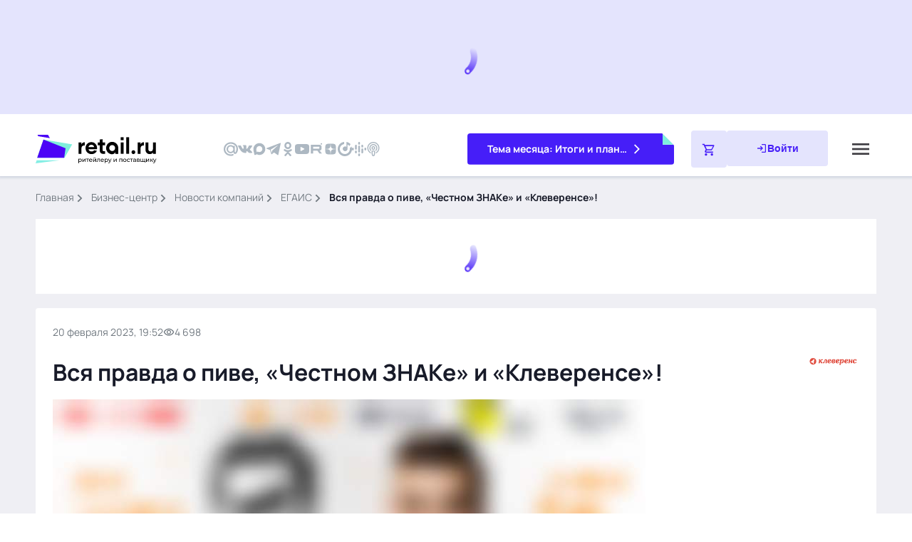

--- FILE ---
content_type: text/javascript; charset=utf-8
request_url: https://www.retail.ru/_nuxt/DplFEuIe.js
body_size: 7115
content:
const __vite__mapDeps=(i,m=__vite__mapDeps,d=(m.f||(m.f=["./B2XrgeFG.js","./rT7qe83I.js","./entry.Bj9ESQ-6.css","./c1-retail.DU54KaiQ.css","./CixvHAOf.js","./BwHUGacg.js","./circle-bullet.BTF3pv29.css","./ClZvwkxl.js","./timeline.Dyc29iIO.css","./Cr356HVj.js","./CcqHP-ap.js","./navigation.BYyoNZE3.css","./B9MtmEk2.js","./C7HsEPl6.js","./CeIzSyT8.js","./dialog.CCEC0yGx.css","./DAOEOltj.js","./seminars.5UAfatQT.css","./CQkdue8A.js","./Bc7doOi8.js","./socials.DhFWJ3-B.css","./BburssKV.js","./Cp4zONgH.js","./D3KbtY5-.js","./CtYLUe0Y.js","./Bu-LjrCI.js","./subscribe.BuykIckV.css","./Dru-gl2Y.js","./p1-retail.0Nc_zk3q.css","./D5Qj3UKG.js","./share.B5rvUFKV.css","./BXXgUhco.js","./edit.s_j5zIgt.css","./CfH1fqn2.js","./markers.CaWP3Hfd.css","./Dp45qLhn.js","./tags.BroQlrTE.css","./DtfPODSV.js","./themes.BNCW2dTW.css","./Ds9Cyouh.js","./BOU_sty9.js","./adult.C_f5yzwp.css","./DE4E0HkD.js","./interview.ewJ04yTB.css","./DLeDbDIb.js","./company.Cf97RmXF.css","./CbphrOfG.js","./persons.D9_fSirJ.css","./Dgudk-gh.js","./materials.DcFNlGMU.css","./xyngDttQ.js","./video.ClQwEv02.css","./Bf9l9PWq.js","./also.Bn0H66Tr.css","./kdXkNq1K.js","./GwtUIl1I.js","./b2-retail.D3QsZKag.css","./D3uzis9M.js","./commercial.PWq6vx8k.css","./CVnehrF8.js","./Dq5qWrRw.js","./tabs.HrvIVf6b.css","./C-t2tnCc.js","./jQ06JFCA.js","./BD0zgLqd.js","./actual.CB9Ja82q.css","./BemL4FEe.js","./8I6J1E5q.js","./D6I20E_D.js","./relevant.B7SVJieh.css","./CAnux6bz.js","./popular.DvFTd01t.css","./cSazrc5l.js","./calendar.B6LwqydI.css","./DsHEXEup.js","./recommendations.CYPiJKMA.css","./CMXrZhN3.js","./video.DuvynEas.css","./Com_nzq7.js","./modal-subscribe.ZEf7yV1q.css","./CZkqy3-t.js","./news.I4WSv2Oj.css","./DLhrAd2x.js","./newsLight.Ln8osEmb.css","./CX3AT2nl.js","./newsVertical.z8P33TAb.css","./NFSz_xNP.js","./business.BHMIBhN1.css","./BQkuR-ro.js","./places.BvGDTi2X.css","./Bbz36hqJ.js","./top-promo.B_7znfYf.css","./D6LdCOGU.js","./theme-month.Bucg0Mwv.css","./B9wdfiXT.js","./Cm4FVTff.js","./books.BiEOQno_.css","./DRAjZdzX.js","./u6DybVhL.js","./company.BQhfgFYi.css","./B7cWzbtn.js","./topNews.C1zddxYV.css","./B6jw_5zp.js","./top.GtHRIWTD.css","./inset.Dpo4EwZN.css","./J3gUIvz7.js","./modal.tn0RQdqM.css"])))=>i.map(i=>d[i]);
import{N as oe,f as o,l as n,g as s,j as i,m as F,h as t,_ as be,V as fe,k as g,a1 as w,t as E,q as ee,Q as we,p as te,F as M,Z as se,a0 as j,aa as u,ab as Q,T as ze,ac as ke,A as W,u as Le,ad as Ee,z as Te,r as Se,U as Ae,$ as Pe,c as Ve,a3 as a,S as Ie}from"#entry";import $e from"./DFPnDOBI.js";import{u as ie}from"./B9MtmEk2.js";import"./C7HsEPl6.js";import{u as Oe}from"./BOU_sty9.js";import{a as ne,u as Me}from"./D9Mhfo8X.js";import{g as G,u as Re}from"./CxxYhNcZ.js";const De={key:0,class:"logo"},Ne=["src"],qe={__name:"PagePressreleasesLogo",props:{data:{type:Object,required:!0,default(){return{}}}},setup(e){return(r,m)=>{const _=be;return e.data?(s(),o("div",De,[i(_,{class:"logo__link",to:e.data.attributes.link,onClick:m[0]||(m[0]=h=>r.$metrikaGoal("rbc_pressreleases_detail_logo_click"))},{default:F(()=>[t("img",{class:"logo__image",src:e.data.attributes.logo,alt:"Изображение компании"},null,8,Ne)]),_:1},8,["to"])])):n("",!0)}}},ae=oe(qe,[["__scopeId","data-v-adadcddc"]]),He=Object.freeze(Object.defineProperty({__proto__:null,default:ae},Symbol.toStringTag,{value:"Module"})),Ce=w(()=>a(()=>import("./B2XrgeFG.js"),__vite__mapDeps([0,1,2,3]),import.meta.url).then(e=>e.default||e)),Ye=w(()=>a(()=>import("./CixvHAOf.js"),__vite__mapDeps([4,5,1,2,6,7,8]),import.meta.url).then(e=>e.default||e)),Ue=w(()=>a(()=>import("./Cr356HVj.js"),__vite__mapDeps([9,1,2,10,11,12,13,14,15]),import.meta.url).then(e=>e.default||e)),Be=w(()=>a(()=>import("./DAOEOltj.js"),__vite__mapDeps([16,1,2,5,6,17]),import.meta.url).then(e=>e.default||e)),je=w(()=>a(()=>import("./CQkdue8A.js"),__vite__mapDeps([18,19,1,2,20]),import.meta.url).then(e=>e.default||e)),We=w(()=>a(()=>import("./BburssKV.js"),__vite__mapDeps([21,1,2,22,23,24,25,26]),import.meta.url).then(e=>e.default||e)),Ge=w(()=>a(()=>import("./Dru-gl2Y.js"),__vite__mapDeps([27,1,2,28]),import.meta.url).then(e=>e.default||e)),Fe=w(()=>a(()=>import("./D5Qj3UKG.js"),__vite__mapDeps([29,1,2,30]),import.meta.url).then(e=>e.default||e)),Qe=w(()=>a(()=>import("./BXXgUhco.js"),__vite__mapDeps([31,1,2,32]),import.meta.url).then(e=>e.default||e)),Ke=u("components/content/markers/markers.vue",()=>a(()=>import("./CfH1fqn2.js"),__vite__mapDeps([33,1,2,34]),import.meta.url).then(e=>e.default||e)),Je=u("components/content/tags/tags.vue",()=>a(()=>import("./Dp45qLhn.js"),__vite__mapDeps([35,1,2,36]),import.meta.url).then(e=>e.default||e)),Xe=u("components/content/themes/themes.vue",()=>a(()=>import("./DtfPODSV.js"),__vite__mapDeps([37,1,2,38]),import.meta.url).then(e=>e.default||e)),Ze=Q("components/global/adult/adult.vue",()=>a(()=>import("./Ds9Cyouh.js"),__vite__mapDeps([39,1,2,40,41]),import.meta.url).then(e=>e.default||e)),xe=w(()=>a(()=>import("./DE4E0HkD.js"),__vite__mapDeps([42,1,2,43]),import.meta.url).then(e=>e.default||e)),et=u("components/global/company/company.vue",()=>a(()=>import("./DLeDbDIb.js"),__vite__mapDeps([44,10,1,2,11,13,14,45]),import.meta.url).then(e=>e.default||e)),tt=u("components/news/persons/persons.vue",()=>a(()=>import("./CbphrOfG.js"),__vite__mapDeps([46,1,2,47]),import.meta.url).then(e=>e.default||e)),st=u("components/news/materials/materials.vue",()=>a(()=>import("./Dgudk-gh.js"),__vite__mapDeps([48,1,2,49]),import.meta.url).then(e=>e.default||e)),it=u("components/news/video/video.vue",()=>a(()=>import("./xyngDttQ.js"),__vite__mapDeps([50,1,2,10,11,13,14,51]),import.meta.url).then(e=>e.default||e)),nt=u("components/news/also/also.vue",()=>a(()=>import("./Bf9l9PWq.js"),__vite__mapDeps([52,1,2,10,11,13,14,53]),import.meta.url).then(e=>e.default||e)),ot=u("components/global/inset/inset.vue",()=>a(()=>import("./kdXkNq1K.js"),__vite__mapDeps([54,0,1,2,3,55,56,57,58,59,60,13,14,61,10,11,62,63,12,64,65,66,67,68,69,70,71,72,73,74,75,76,77,78,79,80,81,82,83,84,85,27,28,44,45,86,87,88,89,90,91,92,93,94,95,96,97,5,6,98,99,100,101,102,103,104]),import.meta.url).then(e=>e.default||e)),at=u("components/global/share/share.vue",()=>a(()=>import("./D5Qj3UKG.js"),__vite__mapDeps([29,1,2,30]),import.meta.url).then(e=>e.default||e)),lt=u("components/global/edit/edit.vue",()=>a(()=>import("./BXXgUhco.js"),__vite__mapDeps([31,1,2,32]),import.meta.url).then(e=>e.default||e)),rt=u("components/page/pressreleases/logo/logo.vue",()=>a(()=>Promise.resolve().then(()=>He),void 0,import.meta.url).then(e=>e.default||e)),_t=u("components/global/adult/adult.vue",()=>a(()=>import("./Ds9Cyouh.js"),__vite__mapDeps([39,1,2,40,41]),import.meta.url).then(e=>e.default||e)),ct=u("components/page/index/commercial/commercial.vue",()=>a(()=>import("#entry").then(e=>e.aT),[],import.meta.url).then(e=>e.default||e)),dt=Q("components/global/subscribe/subscribe.vue",()=>a(()=>import("./BburssKV.js"),__vite__mapDeps([21,1,2,22,23,24,25,26]),import.meta.url).then(e=>e.default||e)),ut=Q("components/global/modal/modal.vue",()=>a(()=>import("./J3gUIvz7.js"),__vite__mapDeps([105,1,2,106]),import.meta.url).then(e=>e.default||e));function f(e,r,m){return[...r||[]].filter(_=>[...m[e].data].some(h=>h.id===_.id))}const mt=fe({name:"Index",async setup(){const e=Le(),r=Ee(),m=Te().public,_=Se(""),h=Ae("isBot",()=>!1),{data:S,error:k}=await Pe(e.params.id==="hidden"&&e.query.k?`${W.hidden}?unique=${e.query.k}&type=pressrelease`:`${W.pressreleases}/${e.params.id}`,{params:{fields:["all"].toString(),"include[companies]":["link","logo"].toString(),"include[also]":["all"].toString(),"include[persons]":["all"].toString(),"include[events]":["all"].toString(),"include[video]":["all"].toString()},transform:q=>q});if(k.value!==void 0)throw Ve({statusCode:404,statusMessage:"Page Not Found"});let{data:{id:p,type:c,attributes:d,relationships:y},included:z,meta:{seo:A,og:P,microdata:b,insets:I},links:{infinite:{next:$}}}=S.value,{advertising:{token:O}}=d;const T=await G({seo:A,og:P}),L=[{link:"/rbc/",name:"Бизнес-центр"},{link:"/rbc/pressreleases/",name:"Новости компаний"}];d?.themes?.length&&L.push({link:d.themes[0].link,name:d.themes[0].title}),_.value=`/rbc/pressreleases/${p}/`;let R=f("companies",z,y),H=f("also",z,y),C=f("persons",z,y),D=f("events",z,y),N=f("video",z,y);return{config:m,route:e,router:r,news:d,companies:R,persons:C,video:N,materials:D,seo:A,microdata:b,insets:I,also:H,next:$,breadcrumbsItems:L,seoMeta:T,id:p,pageType:c,erid:O,path:_,isBotState:h}},data:()=>({lazy:[],infinitePending:!0,intersectionWatcherUrl:null,microdataScript:"",observerError:!1,intersectionWatcher:null,lazyId:null,adultStore:Oe()}),methods:{inset(e,r){if(e?.length)return e[r-e.length*Math.floor(r/e.length)]}},async created(){ne(this.seoMeta);const e=Re();if(Me(()=>({link:[{rel:"canonical",href:`${e.origin}/rbc/pressreleases/${this.id}/`}]})),!this.microdata?.hasOwnProperty("@context")){const r=await G(null);r.microdata["@context"]&&(this.microdata=r.microdata)}this.microdata?.hasOwnProperty("@context")&&(this.microdataScript='<script type="application/ld+json">'+JSON.stringify({...this.microdata})+"<\/script>")},mounted(){this.$viewCountPage(this.id,{type:"pressrelease"}),this.intersectionWatcher=new IntersectionObserver(e=>{e.forEach(async r=>{if(r.isIntersecting&&this.infinitePending&&!this.observerError&&!this.isBotState)try{this.infinitePending=!1;const{data:m,error:_}=await ke(`lazyCompanyNews-${this.next}`,async()=>await $fetch(`${W.pressreleases}/${this.next}`,{baseURL:this.config.baseURL,headers:{Authorization:"Basic "+btoa(`${this.config.apiBasicKey}`),"X-Api-Key":btoa(this.config.xApiKey)},params:{fields:["all"].toString(),"include[companies]":["all"].toString(),"include[also]":["all"].toString(),"include[persons]":["all"].toString(),"include[events]":["all"].toString(),"include[video]":["all"].toString(),limit:1}}));_.value&&console.log("Ошибка загрузки новой новости");let{data:{id:h,type:S,attributes:k,relationships:p},included:c,meta:{seo:d,microdata:y},links:{infinite:{next:z}}}=m.value,{advertising:{token:A}}=k,P=f("companies",c,p),b=f("also",c,p),I=f("persons",c,p),$=f("events",c,p),O=f("video",c,p),T;if(!y?.hasOwnProperty("@context")){const L=await G(null);L.microdata["@context"]&&(y=L.microdata)}y?.hasOwnProperty("@context")&&(T='<script type="application/ld+json">'+JSON.stringify({...y})+"<\/script>"),this.lazyId=h,this.next=z,this.lazy.push({id:h,pageType:S,news:k,erid:A,companies:P,also:b,persons:I,materials:$,video:O,seo:d,microdataScript:T}),this.infinitePending=!0,this.$viewCountPage(h,{type:"pressrelease"})}catch{this.observerError=!0}finally{setTimeout(()=>{document.querySelectorAll("[data-lazy-url]").forEach(_=>{this.lazyId===_.dataset.lazyUrl&&this.intersectionWatcher.observe(_)})},300)}})},{}),document.querySelector("[data-lazy-url]").dataset.lazyUrl===this.id&&this.intersectionWatcher.observe(document.querySelector("[data-lazy-url]")),this.intersectionWatcherUrl=new IntersectionObserver(e=>{e.forEach(r=>{if(r.isIntersecting&&this.route.params.id!=="hidden"&&!this.isBotState){let{dataset:{lazyUrl:m,lazyErid:_,lazyTitle:h,lazyDescription:S,lazyKeywords:k}}=r.target.closest(".contain");ne({title:h,description:S,keywords:k});const p=location.href,c={path:`/rbc/pressreleases/${m}/`,query:{...this.route.query}};_&&_.length?c.query.erid=_:delete c.query.erid;const d=new URL(window.location.origin);d.pathname=c.path,d.search=new URLSearchParams(c.query).toString(),window.history.replaceState({},"",d.toString()),this.$YM(d.href,p)}})},{rootMargin:"-50% 0% -100% 0%",threshold:0}),document.querySelectorAll("[data-lazy-url]").forEach(e=>{this.intersectionWatcherUrl.observe(e)})},async updated(){await ze(()=>{document.querySelectorAll("[data-lazy-url]").forEach(e=>{this.intersectionWatcherUrl.observe(e)})})}}),pt={key:0},yt={class:"news container"},vt={key:0,class:"news__aside"},ht={class:"news__sticky"},gt={class:"news__content"},bt=["data-lazy-url","data-lazy-erid","data-lazy-title","data-lazy-description","data-lazy-keywords"],ft={class:"contain__group"},wt={class:"contain__p1-info"},zt=["data-id"],kt={class:"contain__communication communication"},Lt={class:"communication__group communication__group--interval"},Et={class:"communication__time"},Tt={class:"communication__views views views--gray"},St={key:0,class:"communication__video"},At={key:1,class:"communication__calendar"},Pt={key:2,class:"communication__adult"},Vt={class:"communication__group"},It={class:"page-header"},$t=["innerHTML"],Ot=["innerHTML"],Mt=["innerHTML"],Rt={key:2,class:"gallery news__gallery"},Dt={class:"gallery__outer"},Nt={class:"gallery__swiper js-gallery__swiper swiper"},qt={class:"gallery__wrapper swiper-wrapper"},Ht={class:"gallery__slide swiper-slide"},Ct=["href"],Yt=["src"],Ut={key:0,class:"gallery_over"},Bt={key:0,class:"gallery__description"},jt=["innerHTML"],Wt={class:"contain__aside"},Gt={class:"contain__sticky"},Ft=["data-lazy-url","data-lazy-erid","data-lazy-title","data-lazy-description","data-lazy-keywords"],Qt={class:"contain__group"},Kt=["data-id"],Jt={class:"contain__communication communication"},Xt={class:"communication__group communication__group--interval"},Zt={class:"communication__time"},xt={class:"communication__views views views--gray"},es={key:0,class:"communication__video"},ts={key:1,class:"communication__calendar"},ss={key:2,class:"communication__adult"},is={class:"communication__group"},ns={class:"page-header"},os=["innerHTML"],as=["innerHTML"],ls=["innerHTML"],rs={key:2,class:"gallery news__gallery"},_s={class:"gallery__outer"},cs={class:"gallery__swiper js-gallery__swiper swiper"},ds={class:"gallery__wrapper swiper-wrapper"},us={class:"gallery__slide swiper-slide"},ms=["href"],ps=["src"],ys={key:0,class:"gallery_over"},vs={key:0,class:"gallery__description"},hs=["innerHTML"],gs={class:"contain__aside"},bs={class:"contain__sticky"},fs={key:0,class:"contain"},ws={class:"news__commercial"};function zs(e,r,m,_,h,S){const k=$e,p=Ce,c=Ye,d=Ue,y=Be,z=je,A=We,P=Ge,b=we,I=Fe,$=Qe,O=ae,T=Ke,L=Je,R=Xe,H=Ze,C=xe,D=et,N=tt,q=st,K=it,J=nt,X=ot,le=at,re=lt,_e=rt,ce=_t,de=ct,ue=dt,me=ut,pe=Ie;return e.news?(s(),o("div",pt,[e.$viewport.isGreaterOrEquals("lg")?(s(),g(k,{key:0,"current-page":e.news.title||"",items:e.breadcrumbsItems},null,8,["current-page","items"])):n("",!0),t("div",yt,[e.$viewport.isGreaterOrEquals("md")?(s(),o("div",vt,[t("div",ht,[i(p,{class:"news__c1"}),i(c,{class:"news__timeline"}),i(d,{class:"news__dialog"}),i(y,{class:"news__seminars"}),i(z,{class:"news__socials socials--blue-block",place:"blue-block"}),i(A,{class:"news__subscribe"})])])):n("",!0),t("div",gt,[t("div",{class:"contain","data-lazy-url":e.id,"data-lazy-erid":e.erid,"data-lazy-title":e.seo.title,"data-lazy-description":e.seo.description,"data-lazy-keywords":e.seo.keywords},[t("div",ft,[t("div",wt,[e.$viewport.isGreaterOrEquals("md")?(s(),g(P,{key:0})):(s(),g(P,{key:1}))]),t("div",{class:"contain___content content","data-id":e.id},[t("div",kt,[t("div",Lt,[t("time",Et,E(e.$dayjs(e.news.time).format(e.$viewport.isLessThan("sm")?"D.MM.YYYY, H:mm":"D MMMM YYYY, H:mm")),1),t("div",Tt,[i(b,{class:"communication__icon communication__icon--views views__icon",name:"global/visibility"}),ee(" "+E(("useSplitNumber"in e?e.useSplitNumber:te(ie))(e.news.views)),1)]),e.news.hasVideo?(s(),o("div",St,[i(b,{class:"communication__icon communication__icon--play",filled:"",name:"filled/play"})])):n("",!0),e.news.hasEvents?(s(),o("div",At,[i(b,{class:"communication__icon communication__icon--calendar",filled:"",name:"filled/calendar-month"})])):n("",!0),e.news.isAdult?(s(),o("div",Pt,"18+")):n("",!0)]),t("div",Vt,[i(I,{link:e.erid?`${e.news.link}?erid=${e.erid}`:e.news.link,id:e.id},null,8,["link","id"])])]),i($,{class:"contain__edit",id:e.id,type:e.pageType},null,8,["id","type"]),t("div",It,[t("h1",{class:"page-header__title contain__title h1",innerHTML:e.news.title},null,8,$t),e.companies?.length?(s(),g(O,{key:0,class:"page-header__logo",data:e.companies[0]},null,8,["data"])):n("",!0)]),!e.news.isAdult||e.adultStore.isAdult?(s(),o(M,{key:0},[e.news.topQuote?(s(),o("div",{key:0,class:"page-quote",innerHTML:e.news.topQuote},null,8,Ot)):n("",!0),t("div",{class:"contain__description contain__description-material content",innerHTML:e.news.description},null,8,Mt),e.news.advertising&&e.news.advertising.active&&e.news.advertising.link&&e.news.advertising.name||e.news.showAdvertising?(s(),g(T,{key:1,"hydrate-on-visible":"",class:"contain__markers",markers:e.news.advertising,"show-advertising":e.news.showAdvertising},null,8,["markers","show-advertising"])):n("",!0),e.news.photoList.length?(s(),o("div",Rt,[t("div",Dt,[t("div",Nt,[t("div",qt,[(s(!0),o(M,null,j(e.news.photoList,(v,l)=>(s(),o("div",Ht,[t("a",{href:v.url,"data-fancybox":"gallery-fancybox",class:"gallery__picture-link"},[t("img",{loading:"lazy",src:v.url,alt:"Профессия станочника",class:"gallery__image"},null,8,Yt),v.caption?(s(),o("div",Ut,E(v.caption),1)):n("",!0)],8,Ct),v.description?(s(),o("div",Bt,E(v.description),1)):n("",!0)]))),256))]),r[0]||(r[0]=se('<div class="gallery__nav gallery__prev" data-v-6b6fa610><span class="gallery__nav-icon" data-v-6b6fa610></span></div><div class="gallery__nav gallery__next" data-v-6b6fa610><span class="gallery__nav-icon" data-v-6b6fa610></span></div><div class="gallery__pagination" data-v-6b6fa610></div>',3))])])])):n("",!0),i(L,{"hydrate-on-visible":"",class:"contain__tags",tags:e.news.tags},null,8,["tags"]),i(R,{"hydrate-on-visible":"",class:"contain__tags",themes:e.news.themes},null,8,["themes"])],64)):n("",!0),e.news.isAdult&&!e.adultStore.isAdult?(s(),g(H,{key:1,"hydrate-on-idle":"",scrollTo:`[data-id=${e.id}]`},null,8,["scrollTo"])):n("",!0)],8,zt),e.microdataScript?(s(),o("div",{key:0,innerHTML:e.microdataScript},null,8,jt)):n("",!0)]),t("div",Wt,[t("div",Gt,[e.$viewport.isGreaterOrEquals("xxl")?(s(),g(C,{key:0})):n("",!0),i(D,{"hydrate-on-visible":"","lazy-images":"",companies:e.companies,title:"Новость от компании:","slider-id":"company"},null,8,["companies"]),i(N,{"hydrate-on-visible":"",persons:e.persons},null,8,["persons"]),i(q,{"hydrate-on-visible":"",materials:e.materials,time:e.news.time},null,8,["materials","time"]),i(K,{"hydrate-on-visible":"",video:e.video},null,8,["video"]),i(J,{"hydrate-on-visible":"",also:e.also},null,8,["also"])])]),i(X,{"hydrate-on-visible":"",component:e.inset(e.$viewport.isGreaterThan("sm")?e.insets?.desktop:e.insets?.mobile,0),class:"contain__inset"},null,8,["component"])],8,bt),(s(!0),o(M,null,j(e.lazy,({id:v,news:l,erid:Y,companies:U,persons:ye,materials:ve,also:he,video:ge,microdataScript:Z,seo:B},x)=>(s(),o("div",{class:"contain","data-lazy-url":v,"data-lazy-erid":Y,"data-lazy-title":B.title,"data-lazy-description":B.description,"data-lazy-keywords":B.keywords,key:x},[t("div",Qt,[t("div",{class:"contain___content content","data-id":v},[t("div",Jt,[t("div",Xt,[t("time",Zt,E(e.$dayjs(l.time).format(e.$viewport.isLessThan("sm")?"D.MM.YYYY, H:mm":"D MMMM YYYY, H:mm")),1),t("div",xt,[i(b,{class:"communication__icon communication__icon--views views__icon",name:"global/visibility"}),ee(" "+E(("useSplitNumber"in e?e.useSplitNumber:te(ie))(l.views)),1)]),l.video?(s(),o("div",es,[i(b,{class:"communication__icon communication__icon--play",filled:"",name:"filled/play"})])):n("",!0),l.hasEvents?(s(),o("div",ts,[i(b,{class:"communication__icon communication__icon--calendar",filled:"",name:"filled/calendar-month"})])):n("",!0),l.isAdult?(s(),o("div",ss,"18+")):n("",!0)]),t("div",is,[i(le,{"hydrate-on-visible":"",link:Y?`${l.link}?erid=${Y}`:l.link,id:v},null,8,["link","id"])])]),i(re,{"hydrate-on-visible":"",class:"contain__edit",id:v,type:e.pageType},null,8,["id","type"]),t("div",ns,[t("h1",{class:"page-header__title contain__title h1",innerHTML:l.title},null,8,os),U?.length?(s(),g(_e,{key:0,"hydrate-on-visible":"",class:"page-header__logo",data:U[0]},null,8,["data"])):n("",!0)]),!l.isAdult||e.adultStore.isAdult?(s(),o(M,{key:0},[l.topQuote?(s(),o("div",{key:0,class:"page-quote",innerHTML:l.topQuote},null,8,as)):n("",!0),t("div",{class:"contain__description contain__description-material content",innerHTML:l.description},null,8,ls),l.advertising&&l.advertising.active&&l.advertising.link&&l.advertising.name||l.showAdvertising?(s(),g(T,{key:1,"hydrate-on-visible":"",class:"contain__markers",markers:l.advertising,"show-advertising":l.showAdvertising},null,8,["markers","show-advertising"])):n("",!0),l.photoList.length?(s(),o("div",rs,[t("div",_s,[t("div",cs,[t("div",ds,[(s(!0),o(M,null,j(l.photoList,(V,ks)=>(s(),o("div",us,[t("a",{href:V.url,"data-fancybox":"gallery-fancybox",class:"gallery__picture-link"},[t("img",{loading:"lazy",src:V.url,alt:"Профессия станочника",class:"gallery__image"},null,8,ps),V.caption?(s(),o("div",ys,E(V.caption),1)):n("",!0)],8,ms),V.description?(s(),o("div",vs,E(V.description),1)):n("",!0)]))),256))]),r[1]||(r[1]=se('<div class="gallery__nav gallery__prev" data-v-6b6fa610><span class="gallery__nav-icon" data-v-6b6fa610></span></div><div class="gallery__nav gallery__next" data-v-6b6fa610><span class="gallery__nav-icon" data-v-6b6fa610></span></div><div class="gallery__pagination" data-v-6b6fa610></div>',3))])])])):n("",!0),i(L,{"hydrate-on-visible":"",class:"contain__tags",tags:l.tags},null,8,["tags"]),i(R,{"hydrate-on-visible":"",class:"contain__tags",themes:l.themes},null,8,["themes"])],64)):n("",!0),l.isAdult&&!e.adultStore.isAdult?(s(),g(ce,{key:1,"hydrate-on-visible":"",scrollTo:`[data-id=${v}]`},null,8,["scrollTo"])):n("",!0)],8,Kt),Z?(s(),o("div",{key:0,innerHTML:Z},null,8,hs)):n("",!0)]),t("div",gs,[t("div",bs,[i(D,{"hydrate-on-visible":"","lazy-images":"",companies:U,title:"Новость от компании:","slider-id":"company"},null,8,["companies"]),i(N,{"hydrate-on-visible":"",persons:ye},null,8,["persons"]),i(q,{"hydrate-on-visible":"",materials:ve,time:l.time},null,8,["materials","time"]),i(K,{"hydrate-on-visible":"",video:ge},null,8,["video"]),i(J,{"hydrate-on-visible":"",also:he},null,8,["also"])])]),i(X,{"hydrate-on-visible":"",component:e.inset(e.$viewport.isGreaterThan("sm")?e.insets?.desktop:e.insets?.mobile,x+1),class:"contain__inset"},null,8,["component"])],8,Ft))),128)),e.next&&!e.observerError&&!e.isBotState?(s(),o("div",fs,[...r[2]||(r[2]=[t("div",{class:"contain__group"},[t("div",{class:"contain___content"},[t("div",{class:"contain-loading"},[t("div",{class:"contain-loading__dots"})])])],-1)])])):n("",!0)]),t("div",ws,[i(de,{"hydrate-on-visible":""})])]),e.insets?.desktop?.includes("subscribe")||e.insets?.mobile?.includes("subscribe")?(s(),g(pe,{key:1},{default:F(()=>[i(me,{"hydrate-on-idle":"",id:"modal-subscribe"},{default:F(()=>[i(ue,{"hydrate-on-idle":"",modal:!0,"field-id":"modal"})]),_:1})]),_:1})):n("",!0)])):n("",!0)}const Is=oe(mt,[["render",zs],["__scopeId","data-v-6b6fa610"]]);export{Is as default};
